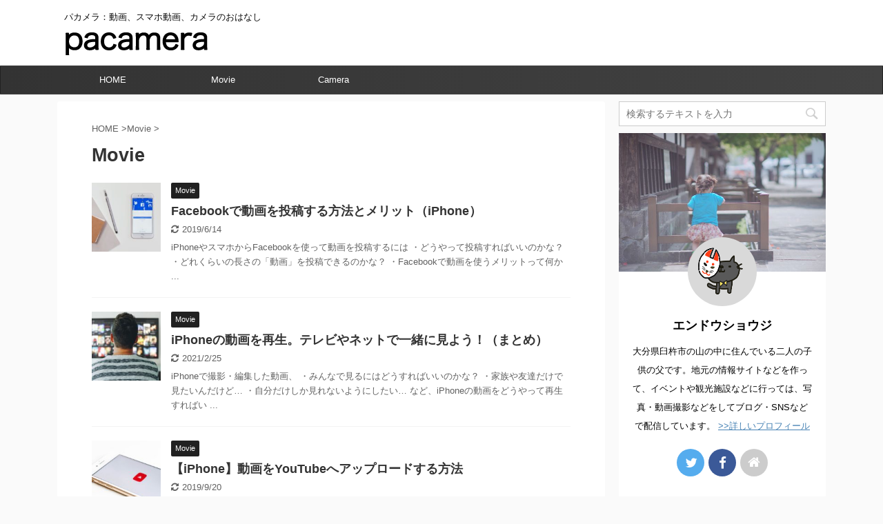

--- FILE ---
content_type: text/html; charset=utf-8
request_url: https://www.google.com/recaptcha/api2/aframe
body_size: 268
content:
<!DOCTYPE HTML><html><head><meta http-equiv="content-type" content="text/html; charset=UTF-8"></head><body><script nonce="QuHPsXY_j_MgGsEqNaGhgA">/** Anti-fraud and anti-abuse applications only. See google.com/recaptcha */ try{var clients={'sodar':'https://pagead2.googlesyndication.com/pagead/sodar?'};window.addEventListener("message",function(a){try{if(a.source===window.parent){var b=JSON.parse(a.data);var c=clients[b['id']];if(c){var d=document.createElement('img');d.src=c+b['params']+'&rc='+(localStorage.getItem("rc::a")?sessionStorage.getItem("rc::b"):"");window.document.body.appendChild(d);sessionStorage.setItem("rc::e",parseInt(sessionStorage.getItem("rc::e")||0)+1);localStorage.setItem("rc::h",'1769447495971');}}}catch(b){}});window.parent.postMessage("_grecaptcha_ready", "*");}catch(b){}</script></body></html>

--- FILE ---
content_type: text/plain
request_url: https://www.google-analytics.com/j/collect?v=1&_v=j102&a=1142964574&t=pageview&_s=1&dl=https%3A%2F%2Fpacamera.org%2Fcategory%2Fmovie%2Fpage%2F4%2F&ul=en-us%40posix&dt=Movie%20-%20pacamera%20-%204%E3%83%9A%E3%83%BC%E3%82%B8&sr=1280x720&vp=1280x720&_u=IEBAAEABAAAAACAAI~&jid=932829817&gjid=1939949823&cid=741922201.1769447494&tid=UA-177626-11&_gid=1192268278.1769447494&_r=1&_slc=1&z=2097321637
body_size: -450
content:
2,cG-7LBM01LMZ7